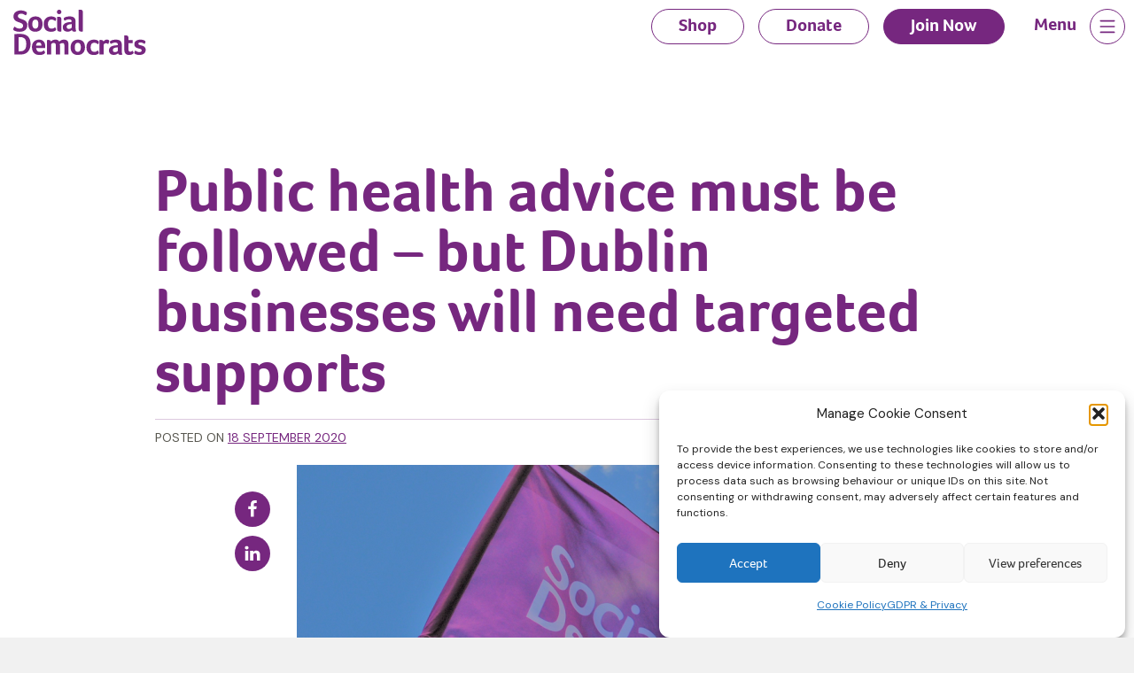

--- FILE ---
content_type: text/html; charset=UTF-8
request_url: https://www.socialdemocrats.ie/public-health-advice-must-be-followed-but-dublin-businesses-will-need-targeted-supports/
body_size: 14541
content:
<!doctype html>
<html lang="en-US">

<head>
	<meta charset="UTF-8">
	<meta name="viewport" content="width=device-width, initial-scale=1">
	<link rel="profile" href="https://gmpg.org/xfn/11">
	<link rel="preconnect" href="https://fonts.googleapis.com">
	<link rel="preconnect" href="https://fonts.gstatic.com" crossorigin>

	<link rel="apple-touch-icon" sizes="180x180" href="/apple-touch-icon.png">
	<link rel="icon" type="image/png" sizes="32x32" href="/favicon-32x32.png">
	<link rel="icon" type="image/png" sizes="16x16" href="/favicon-16x16.png">
	<link rel="manifest" href="/site.webmanifest">
	<link rel="mask-icon" href="/safari-pinned-tab.svg" color="#76277f">
	<meta name="msapplication-TileColor" content="#76277f">
	<meta name="theme-color" content="#76277f">

	<meta name='robots' content='index, follow, max-image-preview:large, max-snippet:-1, max-video-preview:-1' />
<link rel="alternate" hreflang="en" href="https://www.socialdemocrats.ie/public-health-advice-must-be-followed-but-dublin-businesses-will-need-targeted-supports/" />
<link rel="alternate" hreflang="ga" href="https://www.socialdemocrats.ie/ga/public-health-advice-must-be-followed-but-dublin-businesses-will-need-targeted-supports/" />
<link rel="alternate" hreflang="x-default" href="https://www.socialdemocrats.ie/public-health-advice-must-be-followed-but-dublin-businesses-will-need-targeted-supports/" />

	<!-- This site is optimized with the Yoast SEO plugin v26.6 - https://yoast.com/wordpress/plugins/seo/ -->
	<title>Public health advice must be followed – but Dublin businesses will need targeted supports - Social Democrats</title>
	<link rel="canonical" href="https://www.socialdemocrats.ie/public-health-advice-must-be-followed-but-dublin-businesses-will-need-targeted-supports/" />
	<meta property="og:locale" content="en_US" />
	<meta property="og:type" content="article" />
	<meta property="og:title" content="Public health advice must be followed – but Dublin businesses will need targeted supports - Social Democrats" />
	<meta property="og:description" content="The Social Democrats’ three Dublin TDs have called on the Government to outline what specific financial supports will be provided for businesses and employees when additional restrictions come into force in the capital tonight. In a joint statement, Deputies Róisín Shortall, Gary Gannon and Cian O’Callaghan said: “The rising rates of infection in Dublin are [&hellip;]" />
	<meta property="og:url" content="https://www.socialdemocrats.ie/public-health-advice-must-be-followed-but-dublin-businesses-will-need-targeted-supports/" />
	<meta property="og:site_name" content="Social Democrats" />
	<meta property="article:publisher" content="https://www.facebook.com/socialdemocratsireland" />
	<meta property="article:published_time" content="2020-09-18T13:14:28+00:00" />
	<meta property="og:image" content="https://www.socialdemocrats.ie/wp-content/uploads/2023/09/Flag2.png" />
	<meta property="og:image:width" content="1024" />
	<meta property="og:image:height" content="556" />
	<meta property="og:image:type" content="image/png" />
	<meta name="author" content="ZOO Admin" />
	<meta name="twitter:card" content="summary_large_image" />
	<meta name="twitter:creator" content="@SocDems" />
	<meta name="twitter:site" content="@SocDems" />
	<meta name="twitter:label1" content="Written by" />
	<meta name="twitter:data1" content="ZOO Admin" />
	<meta name="twitter:label2" content="Est. reading time" />
	<meta name="twitter:data2" content="1 minute" />
	<script type="application/ld+json" class="yoast-schema-graph">{"@context":"https://schema.org","@graph":[{"@type":"Article","@id":"https://www.socialdemocrats.ie/public-health-advice-must-be-followed-but-dublin-businesses-will-need-targeted-supports/#article","isPartOf":{"@id":"https://www.socialdemocrats.ie/public-health-advice-must-be-followed-but-dublin-businesses-will-need-targeted-supports/"},"author":{"name":"ZOO Admin","@id":"https://www.socialdemocrats.ie/#/schema/person/4aa25e1b0ecfe5e51a2ceab9a9006960"},"headline":"Public health advice must be followed – but Dublin businesses will need targeted supports","datePublished":"2020-09-18T13:14:28+00:00","mainEntityOfPage":{"@id":"https://www.socialdemocrats.ie/public-health-advice-must-be-followed-but-dublin-businesses-will-need-targeted-supports/"},"wordCount":309,"commentCount":0,"publisher":{"@id":"https://www.socialdemocrats.ie/#organization"},"image":{"@id":"https://www.socialdemocrats.ie/public-health-advice-must-be-followed-but-dublin-businesses-will-need-targeted-supports/#primaryimage"},"thumbnailUrl":"https://www.socialdemocrats.ie/wp-content/uploads/2023/09/Flag2.png","articleSection":["Cian O'Callaghan","Gary Gannon","Press Release","Róisín Shortall"],"inLanguage":"en-US"},{"@type":"WebPage","@id":"https://www.socialdemocrats.ie/public-health-advice-must-be-followed-but-dublin-businesses-will-need-targeted-supports/","url":"https://www.socialdemocrats.ie/public-health-advice-must-be-followed-but-dublin-businesses-will-need-targeted-supports/","name":"Public health advice must be followed – but Dublin businesses will need targeted supports - Social Democrats","isPartOf":{"@id":"https://www.socialdemocrats.ie/#website"},"primaryImageOfPage":{"@id":"https://www.socialdemocrats.ie/public-health-advice-must-be-followed-but-dublin-businesses-will-need-targeted-supports/#primaryimage"},"image":{"@id":"https://www.socialdemocrats.ie/public-health-advice-must-be-followed-but-dublin-businesses-will-need-targeted-supports/#primaryimage"},"thumbnailUrl":"https://www.socialdemocrats.ie/wp-content/uploads/2023/09/Flag2.png","datePublished":"2020-09-18T13:14:28+00:00","breadcrumb":{"@id":"https://www.socialdemocrats.ie/public-health-advice-must-be-followed-but-dublin-businesses-will-need-targeted-supports/#breadcrumb"},"inLanguage":"en-US","potentialAction":[{"@type":"ReadAction","target":["https://www.socialdemocrats.ie/public-health-advice-must-be-followed-but-dublin-businesses-will-need-targeted-supports/"]}]},{"@type":"ImageObject","inLanguage":"en-US","@id":"https://www.socialdemocrats.ie/public-health-advice-must-be-followed-but-dublin-businesses-will-need-targeted-supports/#primaryimage","url":"https://www.socialdemocrats.ie/wp-content/uploads/2023/09/Flag2.png","contentUrl":"https://www.socialdemocrats.ie/wp-content/uploads/2023/09/Flag2.png","width":1024,"height":556,"caption":"Flag"},{"@type":"BreadcrumbList","@id":"https://www.socialdemocrats.ie/public-health-advice-must-be-followed-but-dublin-businesses-will-need-targeted-supports/#breadcrumb","itemListElement":[{"@type":"ListItem","position":1,"name":"Home","item":"https://www.socialdemocrats.ie/"},{"@type":"ListItem","position":2,"name":"News","item":"https://www.socialdemocrats.ie/news/"},{"@type":"ListItem","position":3,"name":"Public health advice must be followed – but Dublin businesses will need targeted supports"}]},{"@type":"WebSite","@id":"https://www.socialdemocrats.ie/#website","url":"https://www.socialdemocrats.ie/","name":"Social Democrats","description":"Change Ireland for the better","publisher":{"@id":"https://www.socialdemocrats.ie/#organization"},"potentialAction":[{"@type":"SearchAction","target":{"@type":"EntryPoint","urlTemplate":"https://www.socialdemocrats.ie/?s={search_term_string}"},"query-input":{"@type":"PropertyValueSpecification","valueRequired":true,"valueName":"search_term_string"}}],"inLanguage":"en-US"},{"@type":"Organization","@id":"https://www.socialdemocrats.ie/#organization","name":"The Social Democrats","url":"https://www.socialdemocrats.ie/","logo":{"@type":"ImageObject","inLanguage":"en-US","@id":"https://www.socialdemocrats.ie/#/schema/logo/image/","url":"https://www.socialdemocrats.ie/wp-content/uploads/2023/09/SocDems-logo.png","contentUrl":"https://www.socialdemocrats.ie/wp-content/uploads/2023/09/SocDems-logo.png","width":846,"height":358,"caption":"The Social Democrats"},"image":{"@id":"https://www.socialdemocrats.ie/#/schema/logo/image/"},"sameAs":["https://www.facebook.com/socialdemocratsireland","https://x.com/SocDems"]},{"@type":"Person","@id":"https://www.socialdemocrats.ie/#/schema/person/4aa25e1b0ecfe5e51a2ceab9a9006960","name":"ZOO Admin","url":"https://www.socialdemocrats.ie/author/zoo-admin/"}]}</script>
	<!-- / Yoast SEO plugin. -->


<link rel='dns-prefetch' href='//www.googletagmanager.com' />
<link rel='dns-prefetch' href='//fonts.googleapis.com' />
<link rel='dns-prefetch' href='//use.typekit.net' />
<link rel="alternate" type="application/rss+xml" title="Social Democrats &raquo; Feed" href="https://www.socialdemocrats.ie/feed/" />
<link rel="alternate" type="application/rss+xml" title="Social Democrats &raquo; Comments Feed" href="https://www.socialdemocrats.ie/comments/feed/" />
<link rel="alternate" title="oEmbed (JSON)" type="application/json+oembed" href="https://www.socialdemocrats.ie/wp-json/oembed/1.0/embed?url=https%3A%2F%2Fwww.socialdemocrats.ie%2Fpublic-health-advice-must-be-followed-but-dublin-businesses-will-need-targeted-supports%2F" />
<link rel="alternate" title="oEmbed (XML)" type="text/xml+oembed" href="https://www.socialdemocrats.ie/wp-json/oembed/1.0/embed?url=https%3A%2F%2Fwww.socialdemocrats.ie%2Fpublic-health-advice-must-be-followed-but-dublin-businesses-will-need-targeted-supports%2F&#038;format=xml" />
<style id='wp-img-auto-sizes-contain-inline-css'>
img:is([sizes=auto i],[sizes^="auto," i]){contain-intrinsic-size:3000px 1500px}
/*# sourceURL=wp-img-auto-sizes-contain-inline-css */
</style>
<link rel='stylesheet' id='searchandfilter-css' href='https://www.socialdemocrats.ie/wp-content/plugins/search-filter/style.css?ver=1' media='all' />
<link rel='stylesheet' id='woocommerce-layout-css' href='https://www.socialdemocrats.ie/wp-content/plugins/woocommerce/assets/css/woocommerce-layout.css?ver=10.4.3' media='all' />
<link rel='stylesheet' id='woocommerce-smallscreen-css' href='https://www.socialdemocrats.ie/wp-content/plugins/woocommerce/assets/css/woocommerce-smallscreen.css?ver=10.4.3' media='only screen and (max-width: 768px)' />
<link rel='stylesheet' id='woocommerce-general-css' href='https://www.socialdemocrats.ie/wp-content/plugins/woocommerce/assets/css/woocommerce.css?ver=10.4.3' media='all' />
<style id='woocommerce-inline-inline-css'>
.woocommerce form .form-row .required { visibility: visible; }
/*# sourceURL=woocommerce-inline-inline-css */
</style>
<link rel='stylesheet' id='wpml-legacy-horizontal-list-0-css' href='https://www.socialdemocrats.ie/wp-content/plugins/sitepress-multilingual-cms/templates/language-switchers/legacy-list-horizontal/style.min.css?ver=1' media='all' />
<link rel='stylesheet' id='cmplz-general-css' href='https://www.socialdemocrats.ie/wp-content/plugins/complianz-gdpr/assets/css/cookieblocker.min.css?ver=1766569619' media='all' />
<link rel='stylesheet' id='google-css' href='https://fonts.googleapis.com/css2?family=DM+Sans:opsz,wght@9..40,400;9..40,700&#038;display=swap' media='all' />
<link rel='stylesheet' id='typekit-css' href='https://use.typekit.net/jux6lpk.css?ver=6.9' media='all' />
<link rel='stylesheet' id='socdems-style-css' href='https://www.socialdemocrats.ie/wp-content/themes/socdems/css/style.css?ver=1765803321' media='all' />
<script src="https://www.socialdemocrats.ie/wp-includes/js/jquery/jquery.min.js?ver=3.7.1" id="jquery-core-js"></script>
<script src="https://www.socialdemocrats.ie/wp-includes/js/jquery/jquery-migrate.min.js?ver=3.4.1" id="jquery-migrate-js"></script>
<script id="stripe_nfpluginsettings-js-extra">
var stripe_nfpluginsettings = {"clearLogRestUrl":"https://www.socialdemocrats.ie/wp-json/ninja-forms-stripe/v1/debug-log/delete-all","clearLogButtonId":"stripe_clear_debug_logger","downloadLogRestUrl":"https://www.socialdemocrats.ie/wp-json/ninja-forms-stripe/v1/debug-log/get-all","downloadLogButtonId":"stripe_download_debug_logger","_wpnonce":"9d72fdc40d"};
//# sourceURL=stripe_nfpluginsettings-js-extra
</script>
<script src="https://www.socialdemocrats.ie/wp-content/plugins/ninja-forms-stripe/assets/js/nfpluginsettings.js?ver=3.2.8" id="stripe_nfpluginsettings-js"></script>
<script id="wpml-cookie-js-extra">
var wpml_cookies = {"wp-wpml_current_language":{"value":"en","expires":1,"path":"/"}};
var wpml_cookies = {"wp-wpml_current_language":{"value":"en","expires":1,"path":"/"}};
//# sourceURL=wpml-cookie-js-extra
</script>
<script src="https://www.socialdemocrats.ie/wp-content/plugins/sitepress-multilingual-cms/res/js/cookies/language-cookie.js?ver=486900" id="wpml-cookie-js" defer data-wp-strategy="defer"></script>
<script src="https://www.socialdemocrats.ie/wp-content/plugins/woocommerce/assets/js/jquery-blockui/jquery.blockUI.min.js?ver=2.7.0-wc.10.4.3" id="wc-jquery-blockui-js" data-wp-strategy="defer"></script>
<script id="wc-add-to-cart-js-extra">
var wc_add_to_cart_params = {"ajax_url":"/wp-admin/admin-ajax.php","wc_ajax_url":"/?wc-ajax=%%endpoint%%","i18n_view_cart":"View cart","cart_url":"https://www.socialdemocrats.ie/cart/","is_cart":"","cart_redirect_after_add":"no"};
//# sourceURL=wc-add-to-cart-js-extra
</script>
<script src="https://www.socialdemocrats.ie/wp-content/plugins/woocommerce/assets/js/frontend/add-to-cart.min.js?ver=10.4.3" id="wc-add-to-cart-js" defer data-wp-strategy="defer"></script>
<script src="https://www.socialdemocrats.ie/wp-content/plugins/woocommerce/assets/js/js-cookie/js.cookie.min.js?ver=2.1.4-wc.10.4.3" id="wc-js-cookie-js" data-wp-strategy="defer"></script>

<!-- Google tag (gtag.js) snippet added by Site Kit -->
<!-- Google Analytics snippet added by Site Kit -->
<script src="https://www.googletagmanager.com/gtag/js?id=GT-5DC8CC9" id="google_gtagjs-js" async></script>
<script id="google_gtagjs-js-after">
window.dataLayer = window.dataLayer || [];function gtag(){dataLayer.push(arguments);}
gtag("set","linker",{"domains":["www.socialdemocrats.ie"]});
gtag("js", new Date());
gtag("set", "developer_id.dZTNiMT", true);
gtag("config", "GT-5DC8CC9");
 window._googlesitekit = window._googlesitekit || {}; window._googlesitekit.throttledEvents = []; window._googlesitekit.gtagEvent = (name, data) => { var key = JSON.stringify( { name, data } ); if ( !! window._googlesitekit.throttledEvents[ key ] ) { return; } window._googlesitekit.throttledEvents[ key ] = true; setTimeout( () => { delete window._googlesitekit.throttledEvents[ key ]; }, 5 ); gtag( "event", name, { ...data, event_source: "site-kit" } ); }; 
//# sourceURL=google_gtagjs-js-after
</script>
<link rel="https://api.w.org/" href="https://www.socialdemocrats.ie/wp-json/" /><link rel="alternate" title="JSON" type="application/json" href="https://www.socialdemocrats.ie/wp-json/wp/v2/posts/1198" /><link rel="EditURI" type="application/rsd+xml" title="RSD" href="https://www.socialdemocrats.ie/xmlrpc.php?rsd" />
<meta name="generator" content="WordPress 6.9" />
<meta name="generator" content="WooCommerce 10.4.3" />
<link rel='shortlink' href='https://www.socialdemocrats.ie/?p=1198' />
<meta name="generator" content="WPML ver:4.8.6 stt:1,19;" />
<meta name="generator" content="Site Kit by Google 1.168.0" />			<style>.cmplz-hidden {
					display: none !important;
				}</style>	<noscript><style>.woocommerce-product-gallery{ opacity: 1 !important; }</style></noscript>
	<noscript><style>.lazyload[data-src]{display:none !important;}</style></noscript><style>.lazyload{background-image:none !important;}.lazyload:before{background-image:none !important;}</style>
	<!-- Twitter cards hack -->
		<meta name="twitter:title" content="Public health advice must be followed – but Dublin businesses will need targeted supports" class="yoast-seo-meta-tag" />
	<meta name="twitter:description" content="The Social Democrats’ three Dublin TDs have called on the Government to outline what specific financial supports will be provided for businesses and employees when additional restrictions come into force in the capital tonight. In a joint statement, Deputies Róisín Shortall, Gary Gannon and Cian O’Callaghan said: “The rising rates of infection in Dublin are [&hellip;]" class="yoast-seo-meta-tag" />
	<meta name="twitter:image" content="https://www.socialdemocrats.ie/wp-content/uploads/2023/09/Flag2.png" class="yoast-seo-meta-tag" /></meta>
	<meta name="twitter:image:src" content="https://www.socialdemocrats.ie/wp-content/uploads/2023/09/Flag2.png" class="yoast-seo-meta-tag" /></meta>
		<!-- end Twitter hack -->

	<!-- Google Tag Manager -->
	<script>(function(w,d,s,l,i){w[l]=w[l]||[];w[l].push({'gtm.start':
		new Date().getTime(),event:'gtm.js'});var f=d.getElementsByTagName(s)[0],
	j=d.createElement(s),dl=l!='dataLayer'?'&l='+l:'';j.async=true;j.src=
	'https://www.googletagmanager.com/gtm.js?id='+i+dl;f.parentNode.insertBefore(j,f);
})(window,document,'script','dataLayer','GTM-N6PQ8WRD');</script>
<!-- End Google Tag Manager -->
<link rel='stylesheet' id='wc-blocks-style-css' href='https://www.socialdemocrats.ie/wp-content/plugins/woocommerce/assets/client/blocks/wc-blocks.css?ver=wc-10.4.3' media='all' />
<style id='global-styles-inline-css'>
:root{--wp--preset--aspect-ratio--square: 1;--wp--preset--aspect-ratio--4-3: 4/3;--wp--preset--aspect-ratio--3-4: 3/4;--wp--preset--aspect-ratio--3-2: 3/2;--wp--preset--aspect-ratio--2-3: 2/3;--wp--preset--aspect-ratio--16-9: 16/9;--wp--preset--aspect-ratio--9-16: 9/16;--wp--preset--color--black: #000000;--wp--preset--color--cyan-bluish-gray: #abb8c3;--wp--preset--color--white: #ffffff;--wp--preset--color--pale-pink: #f78da7;--wp--preset--color--vivid-red: #cf2e2e;--wp--preset--color--luminous-vivid-orange: #ff6900;--wp--preset--color--luminous-vivid-amber: #fcb900;--wp--preset--color--light-green-cyan: #7bdcb5;--wp--preset--color--vivid-green-cyan: #00d084;--wp--preset--color--pale-cyan-blue: #8ed1fc;--wp--preset--color--vivid-cyan-blue: #0693e3;--wp--preset--color--vivid-purple: #9b51e0;--wp--preset--gradient--vivid-cyan-blue-to-vivid-purple: linear-gradient(135deg,rgb(6,147,227) 0%,rgb(155,81,224) 100%);--wp--preset--gradient--light-green-cyan-to-vivid-green-cyan: linear-gradient(135deg,rgb(122,220,180) 0%,rgb(0,208,130) 100%);--wp--preset--gradient--luminous-vivid-amber-to-luminous-vivid-orange: linear-gradient(135deg,rgb(252,185,0) 0%,rgb(255,105,0) 100%);--wp--preset--gradient--luminous-vivid-orange-to-vivid-red: linear-gradient(135deg,rgb(255,105,0) 0%,rgb(207,46,46) 100%);--wp--preset--gradient--very-light-gray-to-cyan-bluish-gray: linear-gradient(135deg,rgb(238,238,238) 0%,rgb(169,184,195) 100%);--wp--preset--gradient--cool-to-warm-spectrum: linear-gradient(135deg,rgb(74,234,220) 0%,rgb(151,120,209) 20%,rgb(207,42,186) 40%,rgb(238,44,130) 60%,rgb(251,105,98) 80%,rgb(254,248,76) 100%);--wp--preset--gradient--blush-light-purple: linear-gradient(135deg,rgb(255,206,236) 0%,rgb(152,150,240) 100%);--wp--preset--gradient--blush-bordeaux: linear-gradient(135deg,rgb(254,205,165) 0%,rgb(254,45,45) 50%,rgb(107,0,62) 100%);--wp--preset--gradient--luminous-dusk: linear-gradient(135deg,rgb(255,203,112) 0%,rgb(199,81,192) 50%,rgb(65,88,208) 100%);--wp--preset--gradient--pale-ocean: linear-gradient(135deg,rgb(255,245,203) 0%,rgb(182,227,212) 50%,rgb(51,167,181) 100%);--wp--preset--gradient--electric-grass: linear-gradient(135deg,rgb(202,248,128) 0%,rgb(113,206,126) 100%);--wp--preset--gradient--midnight: linear-gradient(135deg,rgb(2,3,129) 0%,rgb(40,116,252) 100%);--wp--preset--font-size--small: 18px;--wp--preset--font-size--medium: 18px;--wp--preset--font-size--large: 20px;--wp--preset--font-size--x-large: 42px;--wp--preset--font-size--extra-small: 16px;--wp--preset--font-size--extra-large: 24px;--wp--preset--font-size--huge: 32px;--wp--preset--spacing--20: 0.44rem;--wp--preset--spacing--30: 0.67rem;--wp--preset--spacing--40: 1rem;--wp--preset--spacing--50: 1.5rem;--wp--preset--spacing--60: 2.25rem;--wp--preset--spacing--70: 3.38rem;--wp--preset--spacing--80: 5.06rem;--wp--preset--shadow--natural: 6px 6px 9px rgba(0, 0, 0, 0.2);--wp--preset--shadow--deep: 12px 12px 50px rgba(0, 0, 0, 0.4);--wp--preset--shadow--sharp: 6px 6px 0px rgba(0, 0, 0, 0.2);--wp--preset--shadow--outlined: 6px 6px 0px -3px rgb(255, 255, 255), 6px 6px rgb(0, 0, 0);--wp--preset--shadow--crisp: 6px 6px 0px rgb(0, 0, 0);}:where(body) { margin: 0; }.wp-site-blocks > .alignleft { float: left; margin-right: 2em; }.wp-site-blocks > .alignright { float: right; margin-left: 2em; }.wp-site-blocks > .aligncenter { justify-content: center; margin-left: auto; margin-right: auto; }:where(.is-layout-flex){gap: 0.5em;}:where(.is-layout-grid){gap: 0.5em;}.is-layout-flow > .alignleft{float: left;margin-inline-start: 0;margin-inline-end: 2em;}.is-layout-flow > .alignright{float: right;margin-inline-start: 2em;margin-inline-end: 0;}.is-layout-flow > .aligncenter{margin-left: auto !important;margin-right: auto !important;}.is-layout-constrained > .alignleft{float: left;margin-inline-start: 0;margin-inline-end: 2em;}.is-layout-constrained > .alignright{float: right;margin-inline-start: 2em;margin-inline-end: 0;}.is-layout-constrained > .aligncenter{margin-left: auto !important;margin-right: auto !important;}.is-layout-constrained > :where(:not(.alignleft):not(.alignright):not(.alignfull)){margin-left: auto !important;margin-right: auto !important;}body .is-layout-flex{display: flex;}.is-layout-flex{flex-wrap: wrap;align-items: center;}.is-layout-flex > :is(*, div){margin: 0;}body .is-layout-grid{display: grid;}.is-layout-grid > :is(*, div){margin: 0;}body{padding-top: 0px;padding-right: 0px;padding-bottom: 0px;padding-left: 0px;}a:where(:not(.wp-element-button)){text-decoration: underline;}:root :where(.wp-element-button, .wp-block-button__link){background-color: #32373c;border-width: 0;color: #fff;font-family: inherit;font-size: inherit;font-style: inherit;font-weight: inherit;letter-spacing: inherit;line-height: inherit;padding-top: calc(0.667em + 2px);padding-right: calc(1.333em + 2px);padding-bottom: calc(0.667em + 2px);padding-left: calc(1.333em + 2px);text-decoration: none;text-transform: inherit;}.has-black-color{color: var(--wp--preset--color--black) !important;}.has-cyan-bluish-gray-color{color: var(--wp--preset--color--cyan-bluish-gray) !important;}.has-white-color{color: var(--wp--preset--color--white) !important;}.has-pale-pink-color{color: var(--wp--preset--color--pale-pink) !important;}.has-vivid-red-color{color: var(--wp--preset--color--vivid-red) !important;}.has-luminous-vivid-orange-color{color: var(--wp--preset--color--luminous-vivid-orange) !important;}.has-luminous-vivid-amber-color{color: var(--wp--preset--color--luminous-vivid-amber) !important;}.has-light-green-cyan-color{color: var(--wp--preset--color--light-green-cyan) !important;}.has-vivid-green-cyan-color{color: var(--wp--preset--color--vivid-green-cyan) !important;}.has-pale-cyan-blue-color{color: var(--wp--preset--color--pale-cyan-blue) !important;}.has-vivid-cyan-blue-color{color: var(--wp--preset--color--vivid-cyan-blue) !important;}.has-vivid-purple-color{color: var(--wp--preset--color--vivid-purple) !important;}.has-black-background-color{background-color: var(--wp--preset--color--black) !important;}.has-cyan-bluish-gray-background-color{background-color: var(--wp--preset--color--cyan-bluish-gray) !important;}.has-white-background-color{background-color: var(--wp--preset--color--white) !important;}.has-pale-pink-background-color{background-color: var(--wp--preset--color--pale-pink) !important;}.has-vivid-red-background-color{background-color: var(--wp--preset--color--vivid-red) !important;}.has-luminous-vivid-orange-background-color{background-color: var(--wp--preset--color--luminous-vivid-orange) !important;}.has-luminous-vivid-amber-background-color{background-color: var(--wp--preset--color--luminous-vivid-amber) !important;}.has-light-green-cyan-background-color{background-color: var(--wp--preset--color--light-green-cyan) !important;}.has-vivid-green-cyan-background-color{background-color: var(--wp--preset--color--vivid-green-cyan) !important;}.has-pale-cyan-blue-background-color{background-color: var(--wp--preset--color--pale-cyan-blue) !important;}.has-vivid-cyan-blue-background-color{background-color: var(--wp--preset--color--vivid-cyan-blue) !important;}.has-vivid-purple-background-color{background-color: var(--wp--preset--color--vivid-purple) !important;}.has-black-border-color{border-color: var(--wp--preset--color--black) !important;}.has-cyan-bluish-gray-border-color{border-color: var(--wp--preset--color--cyan-bluish-gray) !important;}.has-white-border-color{border-color: var(--wp--preset--color--white) !important;}.has-pale-pink-border-color{border-color: var(--wp--preset--color--pale-pink) !important;}.has-vivid-red-border-color{border-color: var(--wp--preset--color--vivid-red) !important;}.has-luminous-vivid-orange-border-color{border-color: var(--wp--preset--color--luminous-vivid-orange) !important;}.has-luminous-vivid-amber-border-color{border-color: var(--wp--preset--color--luminous-vivid-amber) !important;}.has-light-green-cyan-border-color{border-color: var(--wp--preset--color--light-green-cyan) !important;}.has-vivid-green-cyan-border-color{border-color: var(--wp--preset--color--vivid-green-cyan) !important;}.has-pale-cyan-blue-border-color{border-color: var(--wp--preset--color--pale-cyan-blue) !important;}.has-vivid-cyan-blue-border-color{border-color: var(--wp--preset--color--vivid-cyan-blue) !important;}.has-vivid-purple-border-color{border-color: var(--wp--preset--color--vivid-purple) !important;}.has-vivid-cyan-blue-to-vivid-purple-gradient-background{background: var(--wp--preset--gradient--vivid-cyan-blue-to-vivid-purple) !important;}.has-light-green-cyan-to-vivid-green-cyan-gradient-background{background: var(--wp--preset--gradient--light-green-cyan-to-vivid-green-cyan) !important;}.has-luminous-vivid-amber-to-luminous-vivid-orange-gradient-background{background: var(--wp--preset--gradient--luminous-vivid-amber-to-luminous-vivid-orange) !important;}.has-luminous-vivid-orange-to-vivid-red-gradient-background{background: var(--wp--preset--gradient--luminous-vivid-orange-to-vivid-red) !important;}.has-very-light-gray-to-cyan-bluish-gray-gradient-background{background: var(--wp--preset--gradient--very-light-gray-to-cyan-bluish-gray) !important;}.has-cool-to-warm-spectrum-gradient-background{background: var(--wp--preset--gradient--cool-to-warm-spectrum) !important;}.has-blush-light-purple-gradient-background{background: var(--wp--preset--gradient--blush-light-purple) !important;}.has-blush-bordeaux-gradient-background{background: var(--wp--preset--gradient--blush-bordeaux) !important;}.has-luminous-dusk-gradient-background{background: var(--wp--preset--gradient--luminous-dusk) !important;}.has-pale-ocean-gradient-background{background: var(--wp--preset--gradient--pale-ocean) !important;}.has-electric-grass-gradient-background{background: var(--wp--preset--gradient--electric-grass) !important;}.has-midnight-gradient-background{background: var(--wp--preset--gradient--midnight) !important;}.has-small-font-size{font-size: var(--wp--preset--font-size--small) !important;}.has-medium-font-size{font-size: var(--wp--preset--font-size--medium) !important;}.has-large-font-size{font-size: var(--wp--preset--font-size--large) !important;}.has-x-large-font-size{font-size: var(--wp--preset--font-size--x-large) !important;}.has-extra-small-font-size{font-size: var(--wp--preset--font-size--extra-small) !important;}.has-extra-large-font-size{font-size: var(--wp--preset--font-size--extra-large) !important;}.has-huge-font-size{font-size: var(--wp--preset--font-size--huge) !important;}
/*# sourceURL=global-styles-inline-css */
</style>
<link rel='stylesheet' id='wc-stripe-blocks-checkout-style-css' href='https://www.socialdemocrats.ie/wp-content/plugins/woocommerce-gateway-stripe/build/upe-blocks.css?ver=1e1661bb3db973deba05' media='all' />
<link rel='stylesheet' id='shared-counts-css' href='https://www.socialdemocrats.ie/wp-content/plugins/shared-counts/assets/css/shared-counts.min.css?ver=1.5.0' media='all' />
</head>
<body data-cmplz=1 class="wp-singular post-template-default single single-post postid-1198 single-format-standard wp-theme-socdems theme-socdems woocommerce-no-js">
	<!-- Google Tag Manager (noscript) -->
	<noscript><iframe src="https://www.googletagmanager.com/ns.html?id=GTM-N6PQ8WRD"
		height="0" width="0" style="display:none;visibility:hidden"></iframe></noscript>
		<!-- End Google Tag Manager (noscript) -->

				<div id="page" class="site">
			<a class="skip-link screen-reader-text" href="#primary">Skip to content</a>

			<div class="topbutts">
				<div><a href="https://www.socialdemocrats.ie/donate/" class="" title="Donate to the Social Democrats">Donate</a></div>
				<div><a href="https://www.socialdemocrats.ie/join/" class="" title="Join the Social Democrats">Join Now</a></div>
			</div>

			<header id="masthead" class="site-header">
				<div class="container">
					<div class="row">
						<div class="col site-branding">

															<a href="https://www.socialdemocrats.ie/" rel="home"><img src="[data-uri]" alt="Social Democrats logo" title="Social Democrats" width="150" data-src="https://www.socialdemocrats.ie/wp-content/themes/socdems/img/social-democrats_logo.svg" decoding="async" class="lazyload" /><noscript><img src="https://www.socialdemocrats.ie/wp-content/themes/socdems/img/social-democrats_logo.svg" alt="Social Democrats logo" title="Social Democrats" width="150" data-eio="l" /></noscript></a>
								

						</div><!-- .site-branding -->

						
						<div class="d-none d-sm-block">
							
							<nav id="header-navigation" class="col header-navigation">
								<div class="menu-header-menu-container"><ul id="header-menu" class="menu"><li id="menu-item-14782" class="menu-item menu-item-type-post_type menu-item-object-page menu-item-14782"><a href="https://www.socialdemocrats.ie/shop/">Shop</a></li>
<li id="menu-item-19" class="menu-item menu-item-type-post_type menu-item-object-page menu-item-19"><a href="https://www.socialdemocrats.ie/donate/">Donate</a></li>
<li id="menu-item-18" class="alt menu-item menu-item-type-post_type menu-item-object-page menu-item-18"><a href="https://www.socialdemocrats.ie/join/">Join Now</a></li>
</ul></div>							</nav><!-- #site-navigation -->
						</div>
						<div>
							<nav id="site-navigation" class="main-navigation">
																<button class="navigation-trigger" onclick="this.classList.toggle('active')">
									<p>Menu</p>
									<svg class="ham hamRotate ham8" viewBox="0 0 100 100" >
										<path
										class="line top"
										d="m 30,33 h 40 c 3.722839,0 7.5,3.126468 7.5,8.578427 0,5.451959 -2.727029,8.421573 -7.5,8.421573 h -20" />
										<path
										class="line middle"
										d="m 30,50 h 40" />
										<path
										class="line bottom"
										d="m 70,67 h -40 c 0,0 -7.5,-0.802118 -7.5,-8.365747 0,-7.563629 7.5,-8.634253 7.5,-8.634253 h 20" />
									</svg>
								</button>
								<section class="full-screen-menu">
									<div class="container">
										<div class="row">
											<div class="col-md-12">
												<div class="menu-section-wrapper">
													<div class="menu-section">
														<h4>Find Out More</h4>
														<div class="menu-main-menu-container"><ul id="menu-1" class="menu"><li id="menu-item-3169" class="menu-item menu-item-type-post_type menu-item-object-page menu-item-3169"><a href="https://www.socialdemocrats.ie/about/">About Us</a></li>
<li id="menu-item-3170" class="menu-item menu-item-type-post_type menu-item-object-page menu-item-3170"><a href="https://www.socialdemocrats.ie/our-policies/">Our Policies</a></li>
<li id="menu-item-11941" class="menu-item menu-item-type-custom menu-item-object-custom menu-item-11941"><a href="https://www.socialdemocrats.ie/campaigns/">Campaigns</a></li>
<li id="menu-item-3171" class="menu-item menu-item-type-custom menu-item-object-custom menu-item-3171"><a href="https://www.socialdemocrats.ie/our-people/">Our People</a></li>
<li id="menu-item-2675" class="menu-item menu-item-type-post_type menu-item-object-page current_page_parent menu-item-2675"><a href="https://www.socialdemocrats.ie/news/">News</a></li>
<li id="menu-item-14780" class="menu-item menu-item-type-post_type menu-item-object-page menu-item-14780"><a href="https://www.socialdemocrats.ie/shop/">Shop</a></li>
</ul></div>													</div>
													<div class="menu-section">
														<h4>Legal & Privacy</h4>
														<nav class="legal-nav">
														<div class="menu-main-menu-legal-container"><ul id="menu-2" class="menu"><li id="menu-item-2676" class="menu-item menu-item-type-post_type menu-item-object-page menu-item-privacy-policy menu-item-2676"><a rel="privacy-policy" href="https://www.socialdemocrats.ie/privacy-policy/">GDPR &#038; Privacy</a></li>
<li id="menu-item-2678" class="menu-item menu-item-type-post_type menu-item-object-page menu-item-2678"><a href="https://www.socialdemocrats.ie/cookie-policy-eu/">Cookie Policy (EU)</a></li>
<li id="menu-item-2679" class="menu-item menu-item-type-post_type menu-item-object-page menu-item-2679"><a href="https://www.socialdemocrats.ie/jobs/">Work With Us</a></li>
<li id="menu-item-14781" class="menu-item menu-item-type-post_type menu-item-object-page menu-item-14781"><a href="https://www.socialdemocrats.ie/online-shop-help/">Online Shop Help</a></li>
<li id="menu-item-3168" class="menu-item menu-item-type-post_type menu-item-object-page menu-item-3168"><a href="https://www.socialdemocrats.ie/contact/">Contact Us</a></li>
</ul></div>														</nav>
														<h4>Social</h4>
														<div class="menu-social-links">
															
															<a href="https://www.facebook.com/socialdemocratsireland" target="_blank" title="Facebook"><img src="[data-uri]" title="Facebook" alt="Facebook logo" data-src="https://www.socialdemocrats.ie/wp-content/themes/socdems/img/ic_facebook.svg" decoding="async" class="lazyload" /><noscript><img src="https://www.socialdemocrats.ie/wp-content/themes/socdems/img/ic_facebook.svg" title="Facebook" alt="Facebook logo" data-eio="l" /></noscript></a>
															<a href="https://www.instagram.com/social_democrats/" target="_blank" title="Instagram"><img src="[data-uri]" title="Instagram" alt="Instagram logo" data-src="https://www.socialdemocrats.ie/wp-content/themes/socdems/img/ic_instagram.svg" decoding="async" class="lazyload" /><noscript><img src="https://www.socialdemocrats.ie/wp-content/themes/socdems/img/ic_instagram.svg" title="Instagram" alt="Instagram logo" data-eio="l" /></noscript></a>
															<a href="https://www.tiktok.com/@social_democrats" target="_blank" title="TikTok"><img src="[data-uri]" title="TikTok" alt="TikTok logo" data-src="https://www.socialdemocrats.ie/wp-content/themes/socdems/img/ic_tiktok.svg" decoding="async" class="lazyload" /><noscript><img src="https://www.socialdemocrats.ie/wp-content/themes/socdems/img/ic_tiktok.svg" title="TikTok" alt="TikTok logo" data-eio="l" /></noscript></a>
															<a href="https://bsky.app/profile/social-democrats.bsky.social" target="_blank" title="BlueSky"><img src="https://www.socialdemocrats.ie/wp-content/themes/socdems/img/ic_bluesky.svg" title="BlueSky" alt="BlueSky logo" data-src="https://www.socialdemocrats.ie/wp-content/themes/socdems/img/ic_bluesky.svg" decoding="async" class=" lazyloaded"></a>
														</div>
													</div>
												</div>
											</div>
											<div class="col-12">
												<p class="menu-copyright">
													Social Democrats © Copyright
												</p>
											</div>
										</div>
									</div>
								</section>
							</nav><!-- #site-navigation -->
						</div>
					</div>
				</div>


			</header><!-- #masthead -->
	<main id="primary" class="site-main">
		<div class="container">
			<div class="row justify-content-md-center">
				<div class="col col-sm-9">
					


<article id="post-1198" class="post-1198 post type-post status-publish format-standard has-post-thumbnail hentry category-cian-ocallaghan category-gary-gannon category-press-release category-roisin-shortall">
	<header class="page-header">
		<h1 class="page-title">Public health advice must be followed – but Dublin businesses will need targeted supports</h1>	</header><!-- .entry-header -->

    <div class="entry-meta">
        <span class="posted-on">Posted on <a href="https://www.socialdemocrats.ie/public-health-advice-must-be-followed-but-dublin-businesses-will-need-targeted-supports/" rel="bookmark"><time class="entry-date published updated" datetime="2020-09-18T14:14:28+01:00">18 September 2020</time></a></span>    </div><!-- .entry-meta -->

	    <div class="row">

        <div class="col-sm-10">

            <div class="newshero">
                <img width="737" height="400" src="[data-uri]" class="attachment-newshero size-newshero wp-post-image lazyload" alt="Flag" decoding="async" fetchpriority="high"   data-src="https://www.socialdemocrats.ie/wp-content/uploads/2023/09/Flag2-737x400.png" data-srcset="https://www.socialdemocrats.ie/wp-content/uploads/2023/09/Flag2-737x400.png 737w, https://www.socialdemocrats.ie/wp-content/uploads/2023/09/Flag2-500x271.png 500w, https://www.socialdemocrats.ie/wp-content/uploads/2023/09/Flag2-768x417.png 768w, https://www.socialdemocrats.ie/wp-content/uploads/2023/09/Flag2.png 1024w" data-sizes="auto" data-eio-rwidth="737" data-eio-rheight="400" /><noscript><img width="737" height="400" src="https://www.socialdemocrats.ie/wp-content/uploads/2023/09/Flag2-737x400.png" class="attachment-newshero size-newshero wp-post-image" alt="Flag" decoding="async" fetchpriority="high" srcset="https://www.socialdemocrats.ie/wp-content/uploads/2023/09/Flag2-737x400.png 737w, https://www.socialdemocrats.ie/wp-content/uploads/2023/09/Flag2-500x271.png 500w, https://www.socialdemocrats.ie/wp-content/uploads/2023/09/Flag2-768x417.png 768w, https://www.socialdemocrats.ie/wp-content/uploads/2023/09/Flag2.png 1024w" sizes="(max-width: 737px) 100vw, 737px" data-eio="l" /></noscript>            </div>

            <div class="entry-content">
                <p>The Social Democrats’ three Dublin TDs have called on the Government to outline what specific financial supports will be provided for businesses and employees when additional restrictions come into force in the capital tonight.</p>
<p>In a joint statement, Deputies Róisín Shortall, Gary Gannon and Cian O’Callaghan said:</p>
<p>“The rising rates of infection in Dublin are cause for serious concern and it is not surprising that NPHET have recommended that the capital should immediately move to Level 3 restrictions.</p>
<p>“However, the additional measures, including the expected closure of pubs serving food and restaurants, will come as a hammer blow to a sector already struggling to recover from the initial lockdown. Many of these businesses will not be able to withstand further disruption and will be lucky to survive.</p>
<p>“It is vital that we follow public health advice at all times while being mindful of the devastating impact that Covid-19 is having on jobs and businesses. To understand the reasoning behind the closure of pubs and restaurants, it is important that those affected are shown the data underpinning these decisions.</p>
<p>“Meaningful, targeted financial supports will be required to prevent businesses from permanent closure. In addition, emergency income support measures may be necessary to help the thousands of workers who will be laid-off this weekend.</p>
<p>“The level of State financial support provided to the three counties affected by recent localised lockdowns fell well short of what was required. Many businesses were already holed beneath the waterline from the original restrictions and did not have the resources to keep their doors open, despite the availability of enhanced restart grants.</p>
<p>“The Government needs to learn from feedback it received from businesses in Kildare, Offaly and Laois when devising a financial aid package for pubs and restaurants in Dublin.”</p>
<p><strong>September 18, 2020</strong></p>

            </div><!-- .entry-content -->

            <footer class="entry-footer">
                <span class="cat-links">Posted in <a href="https://www.socialdemocrats.ie/category/cian-ocallaghan/" rel="category tag">Cian O'Callaghan</a>, <a href="https://www.socialdemocrats.ie/category/gary-gannon/" rel="category tag">Gary Gannon</a>, <a href="https://www.socialdemocrats.ie/category/press-release/" rel="category tag">Press Release</a>, <a href="https://www.socialdemocrats.ie/category/roisin-shortall/" rel="category tag">Róisín Shortall</a></span>            </footer><!-- .entry-footer -->

            
<div class="row">



</div>
            <p><a href="https://www.socialdemocrats.ie/news" title="Back to Posts" class="btn">Back to all Posts</a></p>
        </div> 
        
        <div class="col-sm-2 order-sm-first">
            <div class="shared-counts-wrap shortcode style-icon"><a href="https://www.facebook.com/sharer/sharer.php?u=https://www.socialdemocrats.ie/public-health-advice-must-be-followed-but-dublin-businesses-will-need-targeted-supports/&#038;display=popup&#038;ref=plugin&#038;src=share_button" title="Share on Facebook"  target="_blank"  rel="nofollow noopener noreferrer"  class="shared-counts-button facebook shared-counts-no-count" data-postid="1198" data-social-network="Facebook" data-social-action="Share" data-social-target="https://www.socialdemocrats.ie/public-health-advice-must-be-followed-but-dublin-businesses-will-need-targeted-supports/"><span class="shared-counts-icon-label"><span class="shared-counts-icon"><svg version="1.1" xmlns="http://www.w3.org/2000/svg" width="18.8125" height="32" viewBox="0 0 602 1024"><path d="M548 6.857v150.857h-89.714q-49.143 0-66.286 20.571t-17.143 61.714v108h167.429l-22.286 169.143h-145.143v433.714h-174.857v-433.714h-145.714v-169.143h145.714v-124.571q0-106.286 59.429-164.857t158.286-58.571q84 0 130.286 6.857z"></path></svg></span><span class="shared-counts-label">Facebook</span></span></a><a href="https://www.linkedin.com/shareArticle?mini=true&#038;url=https://www.socialdemocrats.ie/public-health-advice-must-be-followed-but-dublin-businesses-will-need-targeted-supports/" title="Share on LinkedIn"  target="_blank"  rel="nofollow noopener noreferrer"  class="shared-counts-button linkedin shared-counts-no-count" data-postid="1198" data-social-network="LinkedIn" data-social-action="Share" data-social-target="https://www.socialdemocrats.ie/public-health-advice-must-be-followed-but-dublin-businesses-will-need-targeted-supports/"><span class="shared-counts-icon-label"><span class="shared-counts-icon"><svg version="1.1" xmlns="http://www.w3.org/2000/svg" width="27.4375" height="32" viewBox="0 0 878 1024"><path d="M199.429 357.143v566.286h-188.571v-566.286h188.571zM211.429 182.286q0.571 41.714-28.857 69.714t-77.429 28h-1.143q-46.857 0-75.429-28t-28.571-69.714q0-42.286 29.429-70t76.857-27.714 76 27.714 29.143 70zM877.714 598.857v324.571h-188v-302.857q0-60-23.143-94t-72.286-34q-36 0-60.286 19.714t-36.286 48.857q-6.286 17.143-6.286 46.286v316h-188q1.143-228 1.143-369.714t-0.571-169.143l-0.571-27.429h188v82.286h-1.143q11.429-18.286 23.429-32t32.286-29.714 49.714-24.857 65.429-8.857q97.714 0 157.143 64.857t59.429 190z"></path></svg></span><span class="shared-counts-label">LinkedIn</span></span></a></div>        </div>

    </div>

</article><!-- #post-1198 -->
				</div>
			</div>
		</div>
	</main><!-- #main -->


	<footer id="colophon" class="site-footer">
		<div class="container">
			<div class="row">
				<div class="col"><hr /></div>
			</div>
			<div class="row">
				<div class="col-sm-3 m-center">
					<a href="https://www.socialdemocrats.ie/" rel="home"><img src="[data-uri]" class="footer-logo lazyload" alt="Social Democrats logo" title="Social Democrats" data-src="https://www.socialdemocrats.ie/wp-content/themes/socdems/img/social-democrats_logo-sm.png" decoding="async" data-eio-rwidth="299" data-eio-rheight="104" /><noscript><img src="https://www.socialdemocrats.ie/wp-content/themes/socdems/img/social-democrats_logo-sm.png" class="footer-logo" alt="Social Democrats logo" title="Social Democrats" data-eio="l" /></noscript></a>
				</div>
				<div class="col-6 col-sm-3 col-lg-2 footpadd">
					<h6>Find Out More</h6>
					<nav class="footer-nav">
					<div class="menu-find-out-more-container"><ul id="footer-1" class="menu"><li id="menu-item-2311" class="menu-item menu-item-type-post_type menu-item-object-page current_page_parent menu-item-2311"><a href="https://www.socialdemocrats.ie/news/">News</a></li>
<li id="menu-item-76" class="menu-item menu-item-type-post_type menu-item-object-page menu-item-76"><a href="https://www.socialdemocrats.ie/jobs/">Jobs</a></li>
<li id="menu-item-3150" class="menu-item menu-item-type-post_type menu-item-object-page menu-item-3150"><a href="https://www.socialdemocrats.ie/contact/">Contact Us</a></li>
</ul></div>					</nav>
				</div>
				<div class="col-6 col-sm-3 col-lg-2 footpadd">
					<h6>Legal &amp; Privacy</h6>
					<nav class="footer-nav">
					<div class="menu-legal-privacy-container"><ul id="footer-2" class="menu"><li id="menu-item-77" class="menu-item menu-item-type-post_type menu-item-object-page menu-item-privacy-policy menu-item-77"><a rel="privacy-policy" href="https://www.socialdemocrats.ie/privacy-policy/">GDPR &#038; Privacy</a></li>
<li id="menu-item-78" class="menu-item menu-item-type-post_type menu-item-object-page menu-item-78"><a href="https://www.socialdemocrats.ie/cookie-policy-eu/">Cookie Policy (EU)</a></li>
<li id="menu-item-14779" class="menu-item menu-item-type-post_type menu-item-object-page menu-item-14779"><a href="https://www.socialdemocrats.ie/online-shop-help/">Online Shop Help</a></li>
</ul></div>					</nav>					
				</div>
				<div class="col-sm-3 col-lg-5 social">
					<a href="https://www.facebook.com/socialdemocratsireland" target="_blank" title="Facebook"><img src="[data-uri]" title="Facebook" alt="Facebook logo" data-src="https://www.socialdemocrats.ie/wp-content/themes/socdems/img/ic_facebook.svg" decoding="async" class="lazyload" /><noscript><img src="https://www.socialdemocrats.ie/wp-content/themes/socdems/img/ic_facebook.svg" title="Facebook" alt="Facebook logo" data-eio="l" /></noscript></a>
					<a href="https://www.instagram.com/social_democrats/" target="_blank" title="Instagram"><img src="[data-uri]" title="Instagram" alt="Instagram logo" data-src="https://www.socialdemocrats.ie/wp-content/themes/socdems/img/ic_instagram.svg" decoding="async" class="lazyload" /><noscript><img src="https://www.socialdemocrats.ie/wp-content/themes/socdems/img/ic_instagram.svg" title="Instagram" alt="Instagram logo" data-eio="l" /></noscript></a>
					<a href="https://www.tiktok.com/@social_democrats" target="_blank" title="TikTok"><img src="[data-uri]" title="TikTok" alt="TikTok logo" data-src="https://www.socialdemocrats.ie/wp-content/themes/socdems/img/ic_tiktok.svg" decoding="async" class="lazyload" /><noscript><img src="https://www.socialdemocrats.ie/wp-content/themes/socdems/img/ic_tiktok.svg" title="TikTok" alt="TikTok logo" data-eio="l" /></noscript></a>
					<a href="https://bsky.app/profile/social-democrats.bsky.social" target="_blank" title="BlueSky"><img src="https://www.socialdemocrats.ie/wp-content/themes/socdems/img/ic_bluesky.svg" title="BlueSky" alt="BlueSky logo" data-src="https://www.socialdemocrats.ie/wp-content/themes/socdems/img/ic_bluesky.svg" decoding="async" class=" lazyloaded"></a>
				</div>
			</div>
			<div class="row site-info">
				<div class="offset-sm-3 col-sm-9">&copy; 2026 Social Democrats</div>
			</div>
		</div>
	</footer><!-- #colophon -->

</div><!-- #page -->

<script type="speculationrules">
{"prefetch":[{"source":"document","where":{"and":[{"href_matches":"/*"},{"not":{"href_matches":["/wp-*.php","/wp-admin/*","/wp-content/uploads/*","/wp-content/*","/wp-content/plugins/*","/wp-content/themes/socdems/*","/*\\?(.+)"]}},{"not":{"selector_matches":"a[rel~=\"nofollow\"]"}},{"not":{"selector_matches":".no-prefetch, .no-prefetch a"}}]},"eagerness":"conservative"}]}
</script>

<!-- Consent Management powered by Complianz | GDPR/CCPA Cookie Consent https://wordpress.org/plugins/complianz-gdpr -->
<div id="cmplz-cookiebanner-container"><div class="cmplz-cookiebanner cmplz-hidden banner-1 bottom-right-view-preferences optin cmplz-bottom-right cmplz-categories-type-view-preferences" aria-modal="true" data-nosnippet="true" role="dialog" aria-live="polite" aria-labelledby="cmplz-header-1-optin" aria-describedby="cmplz-message-1-optin">
	<div class="cmplz-header">
		<div class="cmplz-logo"></div>
		<div class="cmplz-title" id="cmplz-header-1-optin">Manage Cookie Consent</div>
		<div class="cmplz-close" tabindex="0" role="button" aria-label="Close dialog">
			<svg aria-hidden="true" focusable="false" data-prefix="fas" data-icon="times" class="svg-inline--fa fa-times fa-w-11" role="img" xmlns="http://www.w3.org/2000/svg" viewBox="0 0 352 512"><path fill="currentColor" d="M242.72 256l100.07-100.07c12.28-12.28 12.28-32.19 0-44.48l-22.24-22.24c-12.28-12.28-32.19-12.28-44.48 0L176 189.28 75.93 89.21c-12.28-12.28-32.19-12.28-44.48 0L9.21 111.45c-12.28 12.28-12.28 32.19 0 44.48L109.28 256 9.21 356.07c-12.28 12.28-12.28 32.19 0 44.48l22.24 22.24c12.28 12.28 32.2 12.28 44.48 0L176 322.72l100.07 100.07c12.28 12.28 32.2 12.28 44.48 0l22.24-22.24c12.28-12.28 12.28-32.19 0-44.48L242.72 256z"></path></svg>
		</div>
	</div>

	<div class="cmplz-divider cmplz-divider-header"></div>
	<div class="cmplz-body">
		<div class="cmplz-message" id="cmplz-message-1-optin">To provide the best experiences, we use technologies like cookies to store and/or access device information. Consenting to these technologies will allow us to process data such as browsing behaviour or unique IDs on this site. Not consenting or withdrawing consent, may adversely affect certain features and functions.</div>
		<!-- categories start -->
		<div class="cmplz-categories">
			<details class="cmplz-category cmplz-functional" >
				<summary>
						<span class="cmplz-category-header">
							<span class="cmplz-category-title">Functional</span>
							<span class='cmplz-always-active'>
								<span class="cmplz-banner-checkbox">
									<input type="checkbox"
										   id="cmplz-functional-optin"
										   data-category="cmplz_functional"
										   class="cmplz-consent-checkbox cmplz-functional"
										   size="40"
										   value="1"/>
									<label class="cmplz-label" for="cmplz-functional-optin"><span class="screen-reader-text">Functional</span></label>
								</span>
								Always active							</span>
							<span class="cmplz-icon cmplz-open">
								<svg xmlns="http://www.w3.org/2000/svg" viewBox="0 0 448 512"  height="18" ><path d="M224 416c-8.188 0-16.38-3.125-22.62-9.375l-192-192c-12.5-12.5-12.5-32.75 0-45.25s32.75-12.5 45.25 0L224 338.8l169.4-169.4c12.5-12.5 32.75-12.5 45.25 0s12.5 32.75 0 45.25l-192 192C240.4 412.9 232.2 416 224 416z"/></svg>
							</span>
						</span>
				</summary>
				<div class="cmplz-description">
					<span class="cmplz-description-functional">The technical storage or access is strictly necessary for the legitimate purpose of enabling the use of a specific service explicitly requested by the subscriber or user, or for the sole purpose of carrying out the transmission of a communication over an electronic communications network.</span>
				</div>
			</details>

			<details class="cmplz-category cmplz-preferences" >
				<summary>
						<span class="cmplz-category-header">
							<span class="cmplz-category-title">Preferences</span>
							<span class="cmplz-banner-checkbox">
								<input type="checkbox"
									   id="cmplz-preferences-optin"
									   data-category="cmplz_preferences"
									   class="cmplz-consent-checkbox cmplz-preferences"
									   size="40"
									   value="1"/>
								<label class="cmplz-label" for="cmplz-preferences-optin"><span class="screen-reader-text">Preferences</span></label>
							</span>
							<span class="cmplz-icon cmplz-open">
								<svg xmlns="http://www.w3.org/2000/svg" viewBox="0 0 448 512"  height="18" ><path d="M224 416c-8.188 0-16.38-3.125-22.62-9.375l-192-192c-12.5-12.5-12.5-32.75 0-45.25s32.75-12.5 45.25 0L224 338.8l169.4-169.4c12.5-12.5 32.75-12.5 45.25 0s12.5 32.75 0 45.25l-192 192C240.4 412.9 232.2 416 224 416z"/></svg>
							</span>
						</span>
				</summary>
				<div class="cmplz-description">
					<span class="cmplz-description-preferences">The technical storage or access is necessary for the legitimate purpose of storing preferences that are not requested by the subscriber or user.</span>
				</div>
			</details>

			<details class="cmplz-category cmplz-statistics" >
				<summary>
						<span class="cmplz-category-header">
							<span class="cmplz-category-title">Statistics</span>
							<span class="cmplz-banner-checkbox">
								<input type="checkbox"
									   id="cmplz-statistics-optin"
									   data-category="cmplz_statistics"
									   class="cmplz-consent-checkbox cmplz-statistics"
									   size="40"
									   value="1"/>
								<label class="cmplz-label" for="cmplz-statistics-optin"><span class="screen-reader-text">Statistics</span></label>
							</span>
							<span class="cmplz-icon cmplz-open">
								<svg xmlns="http://www.w3.org/2000/svg" viewBox="0 0 448 512"  height="18" ><path d="M224 416c-8.188 0-16.38-3.125-22.62-9.375l-192-192c-12.5-12.5-12.5-32.75 0-45.25s32.75-12.5 45.25 0L224 338.8l169.4-169.4c12.5-12.5 32.75-12.5 45.25 0s12.5 32.75 0 45.25l-192 192C240.4 412.9 232.2 416 224 416z"/></svg>
							</span>
						</span>
				</summary>
				<div class="cmplz-description">
					<span class="cmplz-description-statistics">The technical storage or access that is used exclusively for statistical purposes.</span>
					<span class="cmplz-description-statistics-anonymous">The technical storage or access that is used exclusively for anonymous statistical purposes. Without a subpoena, voluntary compliance on the part of your Internet Service Provider, or additional records from a third party, information stored or retrieved for this purpose alone cannot usually be used to identify you.</span>
				</div>
			</details>
			<details class="cmplz-category cmplz-marketing" >
				<summary>
						<span class="cmplz-category-header">
							<span class="cmplz-category-title">Marketing</span>
							<span class="cmplz-banner-checkbox">
								<input type="checkbox"
									   id="cmplz-marketing-optin"
									   data-category="cmplz_marketing"
									   class="cmplz-consent-checkbox cmplz-marketing"
									   size="40"
									   value="1"/>
								<label class="cmplz-label" for="cmplz-marketing-optin"><span class="screen-reader-text">Marketing</span></label>
							</span>
							<span class="cmplz-icon cmplz-open">
								<svg xmlns="http://www.w3.org/2000/svg" viewBox="0 0 448 512"  height="18" ><path d="M224 416c-8.188 0-16.38-3.125-22.62-9.375l-192-192c-12.5-12.5-12.5-32.75 0-45.25s32.75-12.5 45.25 0L224 338.8l169.4-169.4c12.5-12.5 32.75-12.5 45.25 0s12.5 32.75 0 45.25l-192 192C240.4 412.9 232.2 416 224 416z"/></svg>
							</span>
						</span>
				</summary>
				<div class="cmplz-description">
					<span class="cmplz-description-marketing">The technical storage or access is required to create user profiles to send advertising, or to track the user on a website or across several websites for similar marketing purposes.</span>
				</div>
			</details>
		</div><!-- categories end -->
			</div>

	<div class="cmplz-links cmplz-information">
		<ul>
			<li><a class="cmplz-link cmplz-manage-options cookie-statement" href="#" data-relative_url="#cmplz-manage-consent-container">Manage options</a></li>
			<li><a class="cmplz-link cmplz-manage-third-parties cookie-statement" href="#" data-relative_url="#cmplz-cookies-overview">Manage services</a></li>
			<li><a class="cmplz-link cmplz-manage-vendors tcf cookie-statement" href="#" data-relative_url="#cmplz-tcf-wrapper">Manage {vendor_count} vendors</a></li>
			<li><a class="cmplz-link cmplz-external cmplz-read-more-purposes tcf" target="_blank" rel="noopener noreferrer nofollow" href="https://cookiedatabase.org/tcf/purposes/" aria-label="Read more about TCF purposes on Cookie Database">Read more about these purposes</a></li>
		</ul>
			</div>

	<div class="cmplz-divider cmplz-footer"></div>

	<div class="cmplz-buttons">
		<button class="cmplz-btn cmplz-accept">Accept</button>
		<button class="cmplz-btn cmplz-deny">Deny</button>
		<button class="cmplz-btn cmplz-view-preferences">View preferences</button>
		<button class="cmplz-btn cmplz-save-preferences">Save preferences</button>
		<a class="cmplz-btn cmplz-manage-options tcf cookie-statement" href="#" data-relative_url="#cmplz-manage-consent-container">View preferences</a>
			</div>

	
	<div class="cmplz-documents cmplz-links">
		<ul>
			<li><a class="cmplz-link cookie-statement" href="#" data-relative_url="">{title}</a></li>
			<li><a class="cmplz-link privacy-statement" href="#" data-relative_url="">{title}</a></li>
			<li><a class="cmplz-link impressum" href="#" data-relative_url="">{title}</a></li>
		</ul>
			</div>
</div>
</div>
					<div id="cmplz-manage-consent" data-nosnippet="true"><button class="cmplz-btn cmplz-hidden cmplz-manage-consent manage-consent-1">Manage consent</button>

</div>	<script>
		(function () {
			var c = document.body.className;
			c = c.replace(/woocommerce-no-js/, 'woocommerce-js');
			document.body.className = c;
		})();
	</script>
	<script id="eio-lazy-load-js-before">
var eio_lazy_vars = {"exactdn_domain":"","skip_autoscale":0,"bg_min_dpr":1.1,"threshold":0,"use_dpr":1};
//# sourceURL=eio-lazy-load-js-before
</script>
<script src="https://www.socialdemocrats.ie/wp-content/plugins/ewww-image-optimizer/includes/lazysizes.min.js?ver=831" id="eio-lazy-load-js" async data-wp-strategy="async"></script>
<script id="woocommerce-js-extra">
var woocommerce_params = {"ajax_url":"/wp-admin/admin-ajax.php","wc_ajax_url":"/?wc-ajax=%%endpoint%%","i18n_password_show":"Show password","i18n_password_hide":"Hide password"};
//# sourceURL=woocommerce-js-extra
</script>
<script src="https://www.socialdemocrats.ie/wp-content/plugins/woocommerce/assets/js/frontend/woocommerce.min.js?ver=10.4.3" id="woocommerce-js" data-wp-strategy="defer"></script>
<script src="https://www.socialdemocrats.ie/wp-content/themes/socdems/js/main.min.js?ver=1765197109" id="socdems-js"></script>
<script src="https://www.socialdemocrats.ie/wp-content/themes/socdems/js/navigation.js?ver=1.0.0" id="socdems-navigation-js"></script>
<script src="https://www.socialdemocrats.ie/wp-content/plugins/woocommerce/assets/js/sourcebuster/sourcebuster.min.js?ver=10.4.3" id="sourcebuster-js-js"></script>
<script id="wc-order-attribution-js-extra">
var wc_order_attribution = {"params":{"lifetime":1.0e-5,"session":30,"base64":false,"ajaxurl":"https://www.socialdemocrats.ie/wp-admin/admin-ajax.php","prefix":"wc_order_attribution_","allowTracking":true},"fields":{"source_type":"current.typ","referrer":"current_add.rf","utm_campaign":"current.cmp","utm_source":"current.src","utm_medium":"current.mdm","utm_content":"current.cnt","utm_id":"current.id","utm_term":"current.trm","utm_source_platform":"current.plt","utm_creative_format":"current.fmt","utm_marketing_tactic":"current.tct","session_entry":"current_add.ep","session_start_time":"current_add.fd","session_pages":"session.pgs","session_count":"udata.vst","user_agent":"udata.uag"}};
//# sourceURL=wc-order-attribution-js-extra
</script>
<script src="https://www.socialdemocrats.ie/wp-content/plugins/woocommerce/assets/js/frontend/order-attribution.min.js?ver=10.4.3" id="wc-order-attribution-js"></script>
<script src="https://www.socialdemocrats.ie/wp-includes/js/underscore.min.js?ver=1.13.7" id="underscore-js"></script>
<script src="https://www.socialdemocrats.ie/wp-includes/js/backbone.min.js?ver=1.6.0" id="backbone-js"></script>
<script src="https://www.socialdemocrats.ie/wp-content/plugins/google-site-kit/dist/assets/js/googlesitekit-events-provider-ninja-forms-1bcc43dc33ac5df43991.js" id="googlesitekit-events-provider-ninja-forms-js" defer></script>
<script id="googlesitekit-events-provider-woocommerce-js-before">
window._googlesitekit.wcdata = window._googlesitekit.wcdata || {};
window._googlesitekit.wcdata.products = [];
window._googlesitekit.wcdata.add_to_cart = null;
window._googlesitekit.wcdata.currency = "EUR";
window._googlesitekit.wcdata.eventsToTrack = ["add_to_cart","purchase"];
//# sourceURL=googlesitekit-events-provider-woocommerce-js-before
</script>
<script src="https://www.socialdemocrats.ie/wp-content/plugins/google-site-kit/dist/assets/js/googlesitekit-events-provider-woocommerce-56777fd664fb7392edc2.js" id="googlesitekit-events-provider-woocommerce-js" defer></script>
<script id="cmplz-cookiebanner-js-extra">
var complianz = {"prefix":"cmplz_","user_banner_id":"1","set_cookies":[],"block_ajax_content":"0","banner_version":"54","version":"7.4.4.2","store_consent":"","do_not_track_enabled":"1","consenttype":"optin","region":"eu","geoip":"","dismiss_timeout":"","disable_cookiebanner":"","soft_cookiewall":"","dismiss_on_scroll":"","cookie_expiry":"365","url":"https://www.socialdemocrats.ie/wp-json/complianz/v1/","locale":"lang=en&locale=en_US","set_cookies_on_root":"0","cookie_domain":"","current_policy_id":"18","cookie_path":"/","categories":{"statistics":"statistics","marketing":"marketing"},"tcf_active":"","placeholdertext":"Click to accept {category} cookies and enable this content","css_file":"https://www.socialdemocrats.ie/wp-content/uploads/complianz/css/banner-{banner_id}-{type}.css?v=54","page_links":{"eu":{"cookie-statement":{"title":"Cookie Policy ","url":"https://www.socialdemocrats.ie/cookie-policy-eu/"},"privacy-statement":{"title":"GDPR &#038; Privacy","url":"https://www.socialdemocrats.ie/privacy-policy/"}}},"tm_categories":"","forceEnableStats":"","preview":"","clean_cookies":"","aria_label":"Click to accept {category} cookies and enable this content"};
//# sourceURL=cmplz-cookiebanner-js-extra
</script>
<script defer src="https://www.socialdemocrats.ie/wp-content/plugins/complianz-gdpr/cookiebanner/js/complianz.min.js?ver=1766569619" id="cmplz-cookiebanner-js"></script>
<script id="cmplz-cookiebanner-js-after">
	let cmplzBlockedContent = document.querySelector('.cmplz-blocked-content-notice');
	if ( cmplzBlockedContent) {
	        cmplzBlockedContent.addEventListener('click', function(event) {
            event.stopPropagation();
        });
	}
    
//# sourceURL=cmplz-cookiebanner-js-after
</script>
<script id="shared-counts-js-extra">
var shared_counts = {"social_tracking":"1"};
//# sourceURL=shared-counts-js-extra
</script>
<script src="https://www.socialdemocrats.ie/wp-content/plugins/shared-counts/assets/js/shared-counts.min.js?ver=1.5.0" id="shared-counts-js"></script>
<!-- Statistics script Complianz GDPR/CCPA -->
						<script type="text/plain"							data-category="statistics">window['gtag_enable_tcf_support'] = false;
window.dataLayer = window.dataLayer || [];
function gtag(){dataLayer.push(arguments);}
gtag('js', new Date());
gtag('config', '', {
	cookie_flags:'secure;samesite=none',
	'anonymize_ip': true
});
</script>
</body>
</html>


--- FILE ---
content_type: image/svg+xml
request_url: https://www.socialdemocrats.ie/wp-content/themes/socdems/img/ic_tiktok.svg
body_size: 660
content:
<svg width="20" height="23" viewBox="0 0 20 23" fill="none" xmlns="http://www.w3.org/2000/svg">
<path d="M19.1096 8.70312C17.3518 8.74219 15.7112 8.19531 14.3049 7.17969V14.1719C14.3049 19.0547 8.99243 22.1016 4.77368 19.6797C0.554932 17.2188 0.554932 11.125 4.77368 8.66406C5.98462 7.96094 7.42993 7.6875 8.83618 7.88281V11.3984C6.68774 10.6953 4.61743 12.6094 5.08618 14.7969C5.59399 16.9844 8.25024 17.8438 9.92993 16.3203C10.5159 15.7734 10.8674 14.9922 10.8674 14.1719V0.5H14.3049C14.3049 0.8125 14.3049 1.08594 14.3831 1.39844C14.6174 2.6875 15.3596 3.82031 16.4924 4.52344C17.2346 5.03125 18.1721 5.30469 19.1096 5.30469V8.70312Z" fill="white"/>
</svg>
